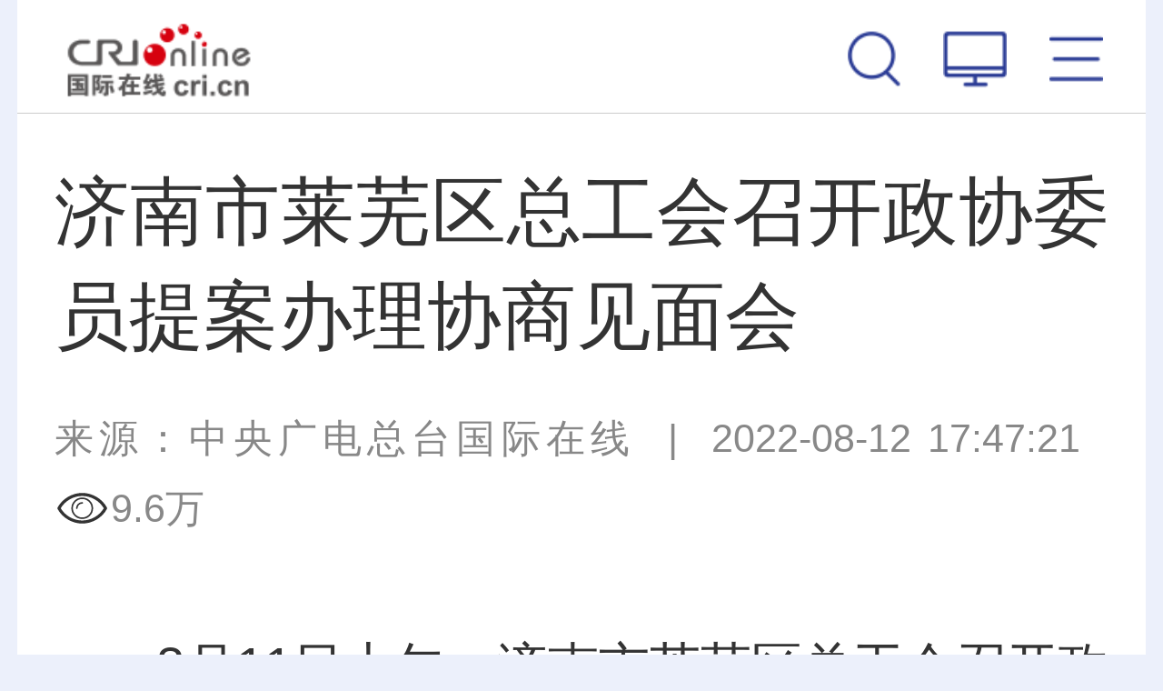

--- FILE ---
content_type: text/html; charset=utf-8
request_url: https://sd.cri.cn/2022-08-12/45f4a75d-ba59-52e2-f0af-7713fc713caf.html
body_size: 10026
content:
<!DOCTYPE html>
<html class="page-details">
	<head>
		<meta http-equiv="Content-Type" content="text/html; charset=utf-8" />
		<!--<meta id="viewport" name="viewport" content="width=device-width,minimum-scale=1,maximum-scale=1,user-scalable=no">-->
		<meta name="viewport" content="width=device-width, initial-scale=1.0, maximum-scale=1.0, minimum-scale=1.0, user-scalable=no" />
		<meta name="apple-touch-fullscreen" content="yes" /> <!--  一会试验下是否有必要存在 -->
		<meta name="apple-mobile-web-app-capable" content="yes" />
		<meta name="apple-mobile-web-app-status-bar-style" content="black" />
		<meta name="format-detection" content="telephone=no" />
		<meta http-equiv="x-rim-auto-match" content="none" />
      <title id="山东" class="45f4a75d-ba59-52e2-f0af-7713fc713caf">济南市莱芜区总工会召开政协委员提案办理协商见面会 - 国际在线移动版</title>
        <meta name="keywords" content="" />
        <meta name="description" content="　　8月11日上午，济南市莱芜区总工会召开政协委员提案办理协商见面会，莱芜区政协常委袁冬霞、区政协委员任杰、亓文双及区总工会相关负责同志参加了会议。政协委员提案办理协商见面会现场供图莱芜区总工会　　见" />
		<script>
			autoRem();
	                function autoRem(){
	                   var view_width = document.getElementsByTagName('html')[0].getBoundingClientRect().width;
		           var _html = document.getElementsByTagName('html')[0];
		           view_width>1242?_html.style.fontSize = 1242 / 16 + 'px':_html.style.fontSize = view_width / 16 + 'px';
	                }
	                window.onresize = function(){
		           autoRem();
	                }
	       </script>
		<link href="//f2.cri.cn/M00/64/C4/CqgNOl1wZ0-AImNoAAAAAAAAAAA6806295.resetCSS.css" rel="stylesheet" type="text/css" />
	        <link href="//f2.cri.cn/M00/64/C4/CqgNOl1wZ0-AImNoAAAAAAAAAAA6806295.common.css" rel="stylesheet" type="text/css" />
	        <script src="//f2.cri.cn/M00/64/C4/CqgNOl1wZ0-AfBiuAAAAAAAAAAA5194151.jquery.js"></script>
		<!--Swiper 引用 begin-->
	        <link href="//f2.cri.cn/M00/64/C4/CqgNOl1wZ0-AImNoAAAAAAAAAAA6806295.swiper.css" rel="stylesheet" type="text/css" />
	        <script src="//f2.cri.cn/M00/64/C4/CqgNOl1wZ0-AfBiuAAAAAAAAAAA5194151.swiper.js"></script>
	        <!--Swiper 引用 end-->
                <link rel="apple-touch-icon" href="https://f2.cri.cn/M00/1B/18/CqgNOlZVFjiANL_qAAAAAAAAAAA5647606.crionline-logo.png" /> 
	</head>
	<body>


		<div class="w16 po_re m-top-wrap nav2021">
			<link href="//f2.cri.cn/M00/35/AA/rBABDGEjbk2AWmQxAAAAAAAAAAA4453202.top.css" rel="stylesheet" type="text/css" />
			<!--<div class="top">
				<a class="top-a-1"><img src="/2019/common/mobile/images/logo-1_03.png"></a>
				<a class="top-a-2"><img src="/2019/common/mobile/images/logo-2_03.png"></a>
				<a class="top-a-3"><img src="/2019/common/mobile/images/logo-3_03.png"></a>
				<a class="top-a-4"><img src="/2019/common/mobile/images/logo-4_03.png"></a>
			</div>-->
			
			<div class="top-b">
				<div class="logo"><a href="https://i.cri.cn">国际在线</a></div>
				<div class="channel"></div>
				<div class="menu">
					<ul>
						<li class="btn-3 js-btn-nav-menu">
							<a></a>
						</li>
						<li class="btn-1"><a href="https://www.cri.cn/?id=pc"></a></li>
						<li class="btn-2">
							<a href="###"></a>
						<div class="m_win_search">
							<div class="m_win_search-box">
								<div id="so360">
									<form action="https://news.cri.cn/search/i" id="so360form">
										<input type="hidden" name="page" value="1" />
										<input type="hidden" name="pageSize" value="25" />
										<input type="hidden" name="type" value="0" />
										<input type="text" name="qtext" id="so360_keyword" placeholder="输入搜索内容" />
										<input type="hidden" name="lang" value="cn" />
										<input type="submit" id="so360_submit" value=" " />
									</form>
								</div>
							</div>
						</div>
						</li>
						<div class="clear"></div>
					</ul>
				</div>
			</div>
		</div>
<script>
$('.top-b .channel').html( $("title").attr("id") )

	var searchOn = false;
	var searchTimer;
	$(".menu .btn-2").on("click",function(){
		 $("#so360_keyword").val('');
		searchOn = true;
		if(searchOn==true){
			$(".m_win_search").addClass("m_win_search_open");

			searchTimer = setTimeout(function(){
				$(".m_win_search").removeClass("m_win_search_open");
				searchOn = false;
			},5000);
		}
	});
var searchUrl = $("#so360form").attr("action");
var thisUrl = window.location.host;
if(thisUrl.indexOf("impplus")>0){

}else{
searchUrl = searchUrl.replace("impplus","cri")
$("#so360form").attr("action",searchUrl);
}
$("#so360form").attr("action",searchUrl );
	$("#so360_keyword").focus(function(){
		clearTimeout(searchTimer);
	});
	$("#so360_submit").click(function(){
if($("#so360_keyword").val()==""){
    $("#so360_keyword").val("")
}
		$(this).parent().submit();
	});
$("#so360_keyword").keyup(function(event){ 
if(event.keyCode == 13) { 
if($("#so360_keyword").val()==""){
    $("#so360_keyword").val("")
}
$("#so360form").submit();
}
});
	$('body,.top-b').on('touchmove click',function(){
		clearTimeout(searchTimer);
		$(".m_win_search").removeClass("m_win_search_open");
		searchOn = false;
	});
	$('.m_win_search,.menu .btn-2').on('touchmove click',function(){return false});
</script>
<link rel="stylesheet" type="text/css" href="//f2.cri.cn/M00/35/AA/rBABDGEjbk2AWmQxAAAAAAAAAAA4453202.common2021df.css" /> 
<div class="nav-menu-win js-nav-menu-win" style="position:absolute;width:auto;height:auto;display:none;">
    <div class="win-wrap" style="height:auto;">
        <div class="win-close js-btn-win-close"></div>
        <div class="win-text">全网导航</div>
        <div class="win-box" style="height:auto;">
            <div class="ul-1">
                <ul>
                    <li><a href="https://news.cri.cn/gjjxs/i">讲习所</a></li>
                    <li><a href="https://news.cri.cn/gjmp/i">国际漫评</a></li>
                    <li><a href="https://news.cri.cn/guojiruiping/i">国际锐评</a></li>
                    <li><a href="https://news.cri.cn/knowntheworld/i">国际3分钟</a></li>
                    <li><a href="https://news.cri.cn/gjwft/i">国际微访谈</a></li>
                    <li><a href="https://news.cri.cn/lwzzg/i">老外在中国</a></li>
                    <li><a href="https://news.cri.cn/wmkzg/i">外媒看中国</a></li>
                    <li><a href="https://xuan.cri.cn/i">国际甄选</a></li>
                    <li><a href="https://news.cri.cn/world/i">国际</a></li>
                    <li><a href="https://news.cri.cn/mobile/ydyl">一带一路</a></li>
                    <li><a href="https://news.cri.cn/video/i">国际视频</a></li>
                    <li><a href="https://news.cri.cn/zhibo-mobile">直播</a></li>
                    <li><a href="https://news.cri.cn/zhuanti/i">专题</a></li>
                    <li><a href="https://news.cri.cn/exclusive/i">原创</a></li>
                    <li><a href="https://news.cri.cn/opinion/i">评论</a></li>
                    <li><a href="https://city.cri.cn/i">城市</a></li>
                    <li><a href="https://sc.cri.cn/i">地方</a></li>
                    <li><a href="https://edu.cri.cn/i">教育</a></li>
                    <li><a href="https://ge.cri.cn/i">环创</a></li>
                    <!-- <li><a href="https://ce.cri.cn/">企业</a></li>
                    <li><a href="https://cj.cri.cn/">城建</a></li>
                    <li><a href="https://it.cri.cn/">科技</a></li> -->
                    <li><a href="https://auto.cri.cn/i">汽车</a></li>
                    <li><a href="https://ent.cri.cn/i">文娱</a></li>
                    <li><a href="https://sports.cri.cn/i">体育</a></li>
                    <li><a href="http://www.kroraina.com.cn/m">楼兰平台</a></li>
                    <li class="pandashortsTitleM"><a href="https://pandashorts.cri.cn/i">PANDA SHORTS</a></li>
                </ul>
                <div class="clear"></div>
            </div>
            <div class="win-title win-title-1">城市远洋</div>
            <div class="ul-1">
                <ul>
                    <li><a href="https://city.cri.cn/tourismphoto/i">旅游</a></li>
                    <li><a href="https://city.cri.cn/culturephoto/i">文化</a></li>
                    <li><a href="https://city.cri.cn/live/i">直观中国</a></li>
                </ul>
                <div class="clear"></div>
            </div>
            <div class="win-title win-title-2">企业出海</div>
            <div class="ul-1">
                <ul>
                    <li><a href="https://ge.cri.cn/list/mobile-global-interview">企业·家</a></li>
                    <li><a href="https://ge.cri.cn/list/mobile-globalization">出海·记</a></li>
                    <li><a href="https://ge.cri.cn/list/mobile-activity">活动·行</a></li>
                </ul>
                <div class="clear"></div>
            </div>
            <div class="win-title win-title-3">文娱体育</div>
            <div class="ul-1">
                <ul>
                    <li><a href="https://sports.cri.cn/sportspower/">体育强国梦</a></li>
                    <li><a href="https://sports.cri.cn/starshow/">冠军成长说</a></li>
                    <li><a href="https://ent.cri.cn/starshow/i">环球星访谈</a></li>
                    <li><a href="https://sports.cri.cn/special/2022">北京冬奥会</a></li>
                </ul>
                <div class="clear"></div>
            </div>
            <div class="win-title win-title-4">多彩中国</div>
            <div class="ul-1">
                <ul>
                    <li><a href="https://news.cri.cn/english">English</a></li>
                    <li><a href="https://news.cri.cn/french">Français</a></li>
                    <li><a href="https://news.cri.cn/spanish">Español</a></li>
                </ul>
                <div class="clear"></div>
            </div>
        </div>
    </div>
</div>
<div class="w16 po_re">
    <link href="//f2.cri.cn/M00/35/AA/rBABDGEjbk2AWmQxAAAAAAAAAAA4453202.nav.css" rel="stylesheet" type="text/css" />
    <link href="//f2.cri.cn/M00/8D/85/rBABCWckLGCAW5DKAAAAAAAAAAA6299181.navv1.css" rel="stylesheet" type="text/css" />
    <div class="nav-wrap">
        <div class="nav-box">
            <div class="nav">
                <ul>
                    <li><a href="https://i.cri.cn">热点</a></li>
                    <li><a href="https://news.cri.cn/gjjxs/i">讲习所</a></li>
                    <li><a href="https://news.cri.cn/gjmp/i">国际漫评</a></li>
                    <li><a href="https://news.cri.cn/guojiruiping/i">国际锐评</a></li>
                    <li><a href="https://news.cri.cn/knowntheworld/i">国际3分钟</a></li>
                    <li><a href="https://news.cri.cn/gjwft/i">国际微访谈</a></li>
                    <li><a href="https://news.cri.cn/lwzzg/i">老外在中国</a></li>
                    <li><a href="https://news.cri.cn/wmkzg/i">外媒看中国</a></li>
                </ul>
                <div class="nav-border"></div>
            </div>
        </div>
        <!--<div class="nav-menu ">
        <a class="icon"></a>
    </div>-->
    </div>

    <!--menu add begin-->

    <!--menu add end-->

    <script>
        var ldClick = "click" || "touchstart";
        //导航默认选中状态
        if ($("title").attr("id") == undefined || $("title").attr("id") == "") {
            var liPo = $(".nav li:eq(0)").position().left;
            var liW = $(".nav li:eq(0)").width();
            navLightFn(liPo, liW, 0)
        } else {
            if ($("title").attr("id").indexOf("标签列表") >= 0) {
                $(function () {
                    $(".nav li").each(function () {
                        var tT = $(".m_channel_h2").text();
                        var tH = $(this).text();
                        //$(this).parents("ul").find("a")i.first().addClass("nav_a");
                        if (tH.indexOf(tT) >= 0) {
                            //								$(this).siblings().removeClass("active");
                            //								$(this).addClass("active");
                            var liPo = $(this).position().left;
                            var liW = $(this).width();
                            navLightFn(liPo, liW, $(this).index())
                            return false;
                        }
                    });
                })
            } else {
                $(".nav li").each(function () {
                    var tT = $("title").attr("id");
                    var tH = $(this).text();
                    //$(this).parents("ul").find("a").first().addClass("nav_a");
                    if (tH.indexOf(tT) >= 0) {
                        //							$(this).siblings().removeClass("active");
                        //							$(this).addClass("active");
                        var liPo = $(this).position().left;
                        var liW = $(this).width();
                        navLightFn(liPo, liW, $(this).index())
                        return false;
                    } else {
                        var liPo = $(".nav li:eq(0)").position().left;
                        var liW = $(".nav li:eq(0)").width();
                        //navLightFn(liPo, liW, 0)
                        navLightFnNomal(liPo, liW, 0) //ld2021-7-23 5:41
                    }
                });
            }
        }
        function navLightFn(liPo, liW, index) {
            $(".nav li").removeClass("active");
            $(".nav li").eq(index).addClass("active");
            $(".nav").scrollLeft(
                liPo - $(".nav").width() / 2 + liW / 2
            );
            $(".nav-border").css({
                "width": liW,
                "left": liPo
            })
        }
        /*ld2021-7-23 5:41*/
        function navLightFnNomal(liPo, liW, index) {
            $(".nav li").removeClass("active");
            $(".nav li").eq(index).addClass("active");
            $(".nav li").eq(index).find("a").css({
                'color': '#8d93af',
                'fontSize': '.64rem',
                'fontWeight':'normal'
            });
            $(".nav").scrollLeft(
                liPo - $(".nav").width() / 2 + liW / 2
            );
            $(".nav-border").css({
                "width": liW,
                "left": liPo
            })
        }
        /*ld end*/

        //菜单窗口适高
        $(window).resize(function () {
            $(".nav-border").css({
                "width": $(".nav .active").width(),
                "left": $(".nav .active").position().left
            })
        })
        //菜单弹出效果
        $(function () {

            $("body").wrapInner("<div class='bodydiv'></div>");
            var navClone = $(".js-nav-menu-win").clone();
            $(".js-nav-menu-win").remove();
            $("body").prepend(navClone);
            $(".nav").scrollLeft(
                $(".nav li.active").position().left - $(".nav").width() / 2 + $(".nav li.active").width() / 2
            );

            var menuEff = true;
            var offSetTop = 0;
            var offSetTopC = 0;

            $(".js-btn-nav-menu").on(ldClick, function () {
                offSetTopC = $(document).scrollTop();
                //$(".bodydiv").hide();
                $(".bodydiv").css({
                    "position": "fixed",
                    "top": "0",
                    "left": "50%",
                    "margin-left": "-8rem",
                    "opacity": "0"
                });
                $(".js-nav-menu-win").show();
                $('body,html').scrollTop(0);
                $("video").css({
                    "position": "fixed",
                    "left": "-999em"
                })
            })
            $(".js-btn-win-close").on(ldClick, function () {
                //$(".bodydiv").show();
                $(".bodydiv").css({
                    "position": "static",
                    "top": "auto",
                    "left": "auto",
                    "margin-left": "0",
                    "opacity": "1"
                });
                $(".js-nav-menu-win").hide();
                $('body,html').scrollTop(offSetTopC);
                $("video").css({
                    "position": "static",
                    "left": "0"
                })
            })

        });
    </script>
</div> 

<link rel="stylesheet" type="text/css" href="//f2.cri.cn/M00/32/5C/wKgACl6lNZeAIKfNAAAAAAAAAAA7441438.style.css" />
<script src="//f2.cri.cn/M00/32/5C/wKgACl6lNaWAWZzKAAAAAAAAAAA9228919.js.js"></script>
<div class="w16">
	<div class="secondIndex-wrap secondDetails-wrap m_details">
		<div class="secondDetails-con">
			<div class="list-title" id="atitle"><dl><dt>济南市莱芜区总工会召开政协委员提案办理协商见面会</dt></dl></div>
			<div class="list-brief"><span id="asource" class="asource">来源：<a href="https://www.cri.cn/" target="_blank" rel="nofollow">中央广电总台国际在线</a></span>&nbsp;&nbsp;|&nbsp;&nbsp;<span id="apublishtime" class="apublishtime span-first">2022-08-12 17:47:21</span></div>
			<div class="list-abody abody m_details_text" id="abody" pageData=''><p>　　8月11日上午，济南市莱芜区总工会召开政协委员提案办理协商见面会，莱芜区政协常委袁冬霞、区政协委员任杰、亓文双及区总工会相关负责同志参加了会议。</p>

<p style="text-align:center"><img src="//p2.cri.cn/M00/62/07/rBABDGL2ExiAXBTMAAAAAAAAAAA991.640x399.png" width="640" height="399"  alt="图片默认标题_fororder_图片1" /></p>

<p style="text-align:center">政协委员提案办理协商见面会现场 供图 莱芜区总工会</p>

<p>　　见面会上，针对任杰委员提出的第2022111229号《关于在莱芜区设立劳模宣讲周》和亓文双委员提出的第2022111228号《关于产业工人队伍建设改革的建议》两个重点提案，莱芜区总工会分管负责同志简要汇报了提案办理情况，相关负责人针对提案内容结合当前工会工作开展情况进行了详细的解读和答复。与会提案政协委员就自身提案需重点解决的问题和想法与区总工会负责人员进行了面对面探讨和交流。</p>

<p>　　袁冬霞对莱芜区总工会提案办理和答复工作给予肯定。同时，袁冬霞鼓励莱芜区政协委员要继续围绕区委、区政府重点工作，深入调查研究，增强提案实效；要求办理单位进一步提高思想站位，切实增强提案办理的责任感、使命感，为加快建设现代化新莱芜，奋力争当强省会建设发展&ldquo;排头兵&rdquo;贡献力量。（文 孟丽娟）</p>
</div>
			<div class="list-brief-2"><span id="aeditor" class="aeditor">编辑：陈前</span></div>
		
			<div class="list-shaer"><link rel="stylesheet" type="text/css" href="//f2.cri.cn/M00/32/5C/wKgACl6lNZeAIKfNAAAAAAAAAAA7441438.shaer.css" />
<style>
.criShare_weixin{
    top: -12rem!important;
}
</style>
<div class="secondIndex-shaer">
    <div class="share-box">
        <div class="bshare-custom">
            <div class="bsPromo bsPromo2"></div>
            <span class="bshare-text">分享：</span>
            <a title="分享到微信" title="QQ" data-fx="wx-btn" class="bshare-weixin barweixin" style="display: inline-block;"></a>
            <a title="分享到新浪微博" data-fx="wb-btn" class="bshare-sinaminiblog" style="display: inline-block;"></a>
            <!--<a title="分享到QQ好友" data-fx="qq-btn"  class="bshare-qqim" style="display: inline-block;"></a>-->
            <span class="bshare-copy" onclick="copyText()"></span>
        </div>
        <script>$(".bshare-copy").click(function () { return false; });</script>
    </div>
<script src="//f2.cri.cn/M00/64/C4/CqgNOl1wZ0-AcwmbAAAAAAAAAAA0640155.criShare.js"></script>
</div></div>
		</div>



<!--not found: portal2_https://sd.cri.cn/2019/article/ggweb1.inc-->

    <div class="article-btm secondPage-details-datawrap secondPage-details-datawrap-2">
<div class="adBoxWrap">
       <div class="datawrap-title"><span>最新推荐</span></div>
       <div class="fl btnBox">
            <div class="btn"><span>新闻</span></div>
            <div class="btn"><span>文娱</span></div>
            <div class="btn"><span>体育</span></div>
            <div class="btn"><span>环创</span></div>
            <div class="btn"><span>城市</span></div>
       </div>
       <div class="fr">
						<div class="swiper-container">
							<div class="swiper-wrapper">
            <div class="mainBox mainBox-js secondPage-details-datalist-1 swiper-slide" id="news-gs"></div>
            <div class="mainBox mainBox-js secondPage-details-datalist-1 swiper-slide" id="ent-gs"></div>
            <div class="mainBox mainBox-js secondPage-details-datalist-1 swiper-slide" id="sports-gs"></div>
            <div class="mainBox mainBox-js secondPage-details-datalist-1 swiper-slide" id="ge-gs"></div>
            <div class="mainBox mainBox-js secondPage-details-datalist-1 swiper-slide" id="www-gs"></div>
							</div>
						</div>

            <!--<div class="btn-a clear more-btn"><a href="javascript:;">获得更多</a></div>-->

       </div>
<div class="clear"></div>
    </div>
<script>$(".adBoxWrap .btnBox div:eq(4)").addClass("active")</script>
<!--设置默认数据-->
    </div>
	</div>
</div>

<div class="h50"></div>

<div class="js-btn-backIndex float-backIndex"><a href="https://www.cri.cn/i"></a></div>

<script>$("a").each(function(){ if($(this).attr("href")==""){$(this).removeAttr("href")} });</script>

<div class="w16">
			<link href="//f2.cri.cn/M00/35/AA/rBABDGEjbk2AWmQxAAAAAAAAAAA4453202.footer.css" rel="stylesheet" type="text/css" />
			
			<div class="footer-copyright">
				<p><a href="//www.cri.cn/i">首页</a>&nbsp;&nbsp;<span>|</span>&nbsp;&nbsp;<a class="js-btn-nav-menu">导航</a>&nbsp;&nbsp;<span>|</span>&nbsp;&nbsp;<a href="https://www.cri.cn/?id=pc" id="jump-pc">电脑版</a></p>
				<p><a>中央广播电视总台</a><a>国际在线</a><a>版权所有</a></p>
			</div>
		</div>

		<div class="js-btn-backTop float-backTop"></div>
<script>
$(window).scroll(function(){
if ($(window).scrollTop()>200){
$(".float-backTop").fadeIn(300);
}
else
{
$(".float-backTop").fadeOut(300);
}
});

$(".js-btn-backTop").click(function(){
    $('body,html').animate({scrollTop:0},500);
});

var thisHost = window.location.host;
var jumpUrl = thisHost;
if( thisHost.indexOf("news.cri.cn")>-1 || thisHost.indexOf("news.impplus.cn")>-1 ){
  jumpUrl = "www.cri.cn"
}
$("#jump-pc").attr("href","http://"+ jumpUrl + "/?id=pc")
</script>
<div style="display:none;">
<!--Baidu--> 
<script>
var _hmt = _hmt || [];
(function() {
  var hm = document.createElement("script");
  hm.src = "//hm.baidu.com/hm.js?e45061fe2e668fb7ed6e0d06e32ec1e3";
  var s = document.getElementsByTagName("script")[0]; 
  s.parentNode.insertBefore(hm, s);
})();
</script>
<!--not found: portal2_https://sd.cri.cn/include/channel-tjdm.inc-->
<!--cctv-->
<script>
with(document)with(body)with(insertBefore(createElement("script"),firstChild))setAttribute("exparams","v_id=&aplus&",id="tb-beacon-aplus",src=(location>"https"?"//js":"//js")+".data.cctv.com/__aplus_plugin_cctv.js,aplus_plugin_aplus_u.js")
</script>
<!--cctv end-->

<script>
 var csName = "im"
 	csName+= "pp"
 	csName+= "lus"
if( window.location.host.indexOf(csName)>=0 ){
	var apiWeather = "https://portal-api."+ csName +".cn"
}else{
	var apiWeather = "https://portal-api.crionline.cn"
}
let thisChannel = ""
    $.ajax({
        url: apiWeather + "/api/sites/domain",
        type: "POST",
        async: false,
        beforeSend: function () { },
        dataType: "json",
        contentType: "application/json",
        data: JSON.stringify({"url":window.location.origin}),
        error: function (a, b, c) { },
        success: function (data) {
            thisChannel = data
        },
    });

document.addEventListener("DOMContentLoaded", function () {
    var cctvPlayscene = $("meta[name=viewport]").length ? "h5" : "web";
    // 获取所有 video 元素
    const videos = document.querySelectorAll("video");
    const audios = document.querySelectorAll("audio");


    videos.forEach((video, index) => {
        let playStartTime = 0; // 当前 video 播放开始时间
        let totalPlayTime = 0; // 累计播放时间
        let createTime = Math.floor(Date.now() / 1000); // 播放创建时间戳
        let v_id = extractGUID(video.src) || `video_${index + 1}`; // 从 URL 提取 GUID，若无则使用索引编号


        // 从 video.src 提取 GUID
        function extractGUID(url) {
            const match = url.match(/[0-9a-fA-F-]{36}/); // 匹配标准 GUID (UUID)
            return match ? match[0] : null;
        }


        // 通用上报方法
        function reportPlayEvent(eventCode, additionalParams = {}) {
            const unixts = Date.now(); // 事件触发时间（毫秒）


            // 组装通用参数
            let params = {
                playscene: cctvPlayscene,
                streamtype: "vod",
                streamurl: video.src || "未知",
                createtime: createTime,
                cururl: window.location.href,
                title: video.getAttribute('title'),
                unixts: unixts,
                playtime: totalPlayTime,
                v_id: v_id, // 通过正则提取的 GUID
                channel: thisChannel.Title,
                // column: "国际3分钟"
            };


            // 合并额外参数
            Object.assign(params, additionalParams);


            // 组装 a=1&b=2 格式
            const queryString = Object.entries(params)
                .map(([key, value]) => `${key}=${encodeURIComponent(value)}`)
                .join("&");


            // 上报日志
            goldlog.record(eventCode, "", queryString, "");
            console.log(`[上报成功] 事件码: ${eventCode}, 视频ID: ${v_id}, 参数:`, params);
        }


        // 绑定事件监听
        video.addEventListener("loadstart", function () {
            reportPlayEvent("/play.1.1"); // 播放初始化
        });


        video.addEventListener("canplay", function () {
            reportPlayEvent("/play.1.2"); // 播放加载完成
        });


        video.addEventListener("play", function () {
            playStartTime = Date.now(); // 记录开始播放时间
            reportPlayEvent("/play.1.3"); // 正片播放
        });


        video.addEventListener("ended", function () {
            if (playStartTime) {
                totalPlayTime += (Date.now() - playStartTime) / 1000;
            }
            reportPlayEvent("/play.1.4", { playtime: totalPlayTime }); // 播放结束
        });


        // 监听暂停，计算播放时长
        video.addEventListener("pause", function () {
            if (playStartTime) {
                totalPlayTime += (Date.now() - playStartTime) / 1000;
                playStartTime = 0;
            }
        });
    });

    audios.forEach((audio, index) => {
        let playStartTime = 0; // 当前 audio 播放开始时间
        let totalPlayTime = 0; // 累计播放时间
        let createTime = Math.floor(Date.now() / 1000); // 播放创建时间戳
        let v_id = extractGUID(audio.src) || `audio_${index + 1}`; // 从 URL 提取 GUID，若无则使用索引编号


        // 从 audio.src 提取 GUID
        function extractGUID(url) {
            const match = url.match(/[0-9a-fA-F-]{36}/); // 匹配标准 GUID (UUID)
            return match ? match[0] : null;
        }


        // 通用上报方法
        function reportPlayEvent(eventCode, additionalParams = {}) {
            const unixts = Date.now(); // 事件触发时间（毫秒）


            // 组装通用参数
            let params = {
                playscene: cctvPlayscene,
                streamtype: "vod",
                streamurl: audio.src || "未知",
                createtime: createTime,
                cururl: window.location.href,
                title: audio.getAttribute('title'),
                unixts: unixts,
                playtime: totalPlayTime,
                v_id: v_id, // 通过正则提取的 GUID
                channel: thisChannel.Title,
                // column: "国际3分钟"
            };


            // 合并额外参数
            Object.assign(params, additionalParams);


            // 组装 a=1&b=2 格式
            const queryString = Object.entries(params)
                .map(([key, value]) => `${key}=${encodeURIComponent(value)}`)
                .join("&");


            // 上报日志
            goldlog.record(eventCode, "", queryString, "");
            console.log(`[上报成功] 事件码: ${eventCode}, 视频ID: ${v_id}, 参数:`, params);
        }


        // 绑定事件监听
        audio.addEventListener("loadstart", function () {
            reportPlayEvent("/play.1.1"); // 播放初始化
        });


        audio.addEventListener("canplay", function () {
            reportPlayEvent("/play.1.2"); // 播放加载完成
        });


        audio.addEventListener("play", function () {
            playStartTime = Date.now(); // 记录开始播放时间
            reportPlayEvent("/play.1.3"); // 正片播放
        });


        audio.addEventListener("ended", function () {
            if (playStartTime) {
                totalPlayTime += (Date.now() - playStartTime) / 1000;
            }
            reportPlayEvent("/play.1.4", { playtime: totalPlayTime }); // 播放结束
        });


        // 监听暂停，计算播放时长
        audio.addEventListener("pause", function () {
            if (playStartTime) {
                totalPlayTime += (Date.now() - playStartTime) / 1000;
                playStartTime = 0;
            }
        });
    });
});
</script>

<!--202512CNZZ-->
<script>
var _czc = _czc || [];
(function () {
	var um = document.createElement("script");
	um.src = "https://s9.cnzz.com/z.js?id=1281157920&async=1";
	var s = document.getElementsByTagName("script")[0];
	s.parentNode.insertBefore(um, s);
})();
</script>
<!--202512CNZZ-->

<!--20220905CNZZ-->
<script type="text/javascript" src="https://s9.cnzz.com/z_stat.php?id=1281157920&web_id=1281157920"></script>
<!--20220905CNZZ-->
</div>


<!--wxShare2023-->
<script>
     var wxConfigJson = '{"appId":"wx97d75903f43c7d0a","timestamp":1768948362,"nonceStr":"scilad01wfeqylplkrw3","signature":"0c8ca2397193a82ee0a7b4f2eb863742310ec1c0","jsApiList":["updateAppMessageShareData","updateTimelineShareData"]}';

     if(wxConfigJson.indexOf("wxConfig")>0){
           
     }else{

//if big5
var ifBig5 = window.location.href
if( ifBig5.indexOf("big5.cri.cn")>=0 ){
    $.ajax({
        contentType: "application/json",
        type: "GET",
        async: false,
        url: "//api.crionline.cn/wxsignature?url=" + ifBig5,
        success: function (result) {
            if (result.code == 200) {
                wxConfigJson = JSON.parse(wxConfigJson);
                wxConfigJson.appId = result.data.appId
                wxConfigJson.timestamp= result.data.timestamp
                wxConfigJson.nonceStr= result.data.nonceStr
                wxConfigJson.signature= result.data.signature
            } else {
                
            }
        }

    })
    var wxConfig = wxConfigJson;
    loadWxFileFn()
}else{
           var wxConfig = JSON.parse(wxConfigJson);
           loadWxFileFn()
}
     }

function loadWxFileFn(){
           document.write("<script src=\"//res.wx.qq.com/open/js/jweixin-1.2.0.js\">"+"</scr"+"ipt>");
           if( $(".wxsetup2022").length ){
           document.write("<script src=\"//f2.cri.cn/M00/C3/82/CqgNOljkhzCAE3qeAAAAAAAAAAA3989798.setWxShare2022.js\">"+"</scr"+"ipt>");
           }else{
           document.write("<script src=\"//f2.cri.cn/M00/C3/82/CqgNOljkhzCAE3qeAAAAAAAAAAA3989798.setWxShare.js\">"+"</scr"+"ipt>");
           }
}
</script><!--微信分享代码-->

<link rel="stylesheet" type="text/css" href="//v2.cri.cn/M00/40/C1/CqgNOlcPNseAcwtyAAAAAAAAAAA8716088.ckeditor5.css" />

<style>
body .secondPage-wrap-1 figure,
body #abody figure {
     margin: 20px 0;
     width: auto !important;
}
body .secondPage-wrap-1 figure img,
body .secondPage-wrap-1 figure video,
body #abody figure img,
body #abody figure video {
     display: block;
     max-width: 100%;
     height: auto;
     margin: 0 auto;
}

body figure.image-style-align-left {
	float: left;
	margin-right: calc(1.5em/2);
		}

body figure.image-style-align-right {
	float: right;
	margin-left: calc(1.5em/2);
		}

body figure.image-style-block-align-right img {
	margin-right: 0;
	margin-left: auto;
		}

body figure.image-style-block-align-left img {
	margin-left: 0;
	margin-right: auto;
		}

body figure.image-style-align-center img {
	margin-left: auto;
	margin-right: auto;
		}

</style>
<link href="//f2.cri.cn/M00/6F/1E/rBABDGQKBL6AMjZaAAAAAAAAAAA8751333.eye.css" rel="stylesheet" type="text/css" />
<script src="//f2.cri.cn/M00/6F/1F/rBABDGQKBL6ANr6oAAAAAAAAAAA7879109.eye.js"></script> 

<script src="//f2.cri.cn/M00/91/B7/CqgNOl3XTl2AUG9_AAAAAAAAAAA5365598.articlePaging.js"></script><!--分页脚本-->
<script src="//f2.cri.cn/M00/32/5C/wKgACl6lNaWAWZzKAAAAAAAAAAA9228919.content_tab.js"></script> 
	</body>
</html>


--- FILE ---
content_type: text/html; charset=utf-8
request_url: https://news.cri.cn/2019detailsdata-m.inc
body_size: 1583
content:
<div class="detailsNewsDate" dateurls='{"total":1,"current":1,"urls":["/2019detailsdata-m.inc"],"allUrl":null,"dates":[]}'> 
  <ul>
						<li class="li-1" abc="abc">
							<div class="list-con">
								<div class="list-pic"><a href="//news.cri.cn/20260120/a7a91ff6-d32c-4720-b29e-382d17557bad.html" target="_blank"><img src="//v2.cri.cn/cb5a6d96-d0c4-4fd0-a895-b6135667d84a/image/c88c331c420441d7a408e372dc6defd9.1280x720.256x144.jpg" width="256" height="144"  alt="哈萨克斯坦总统提议在该国设置副总统一职_fororder_哈萨克斯坦总统托卡耶夫" /></a></div>
								<div class="list-title"><a href="//news.cri.cn/20260120/a7a91ff6-d32c-4720-b29e-382d17557bad.html" target="_blank">哈萨克斯坦总统提议在该国设置副总统一职</a></div>
								<div class="list-time">2026-01-20 17:27<span></span></div>
								<div class="clear"></div>
							</div>
						</li><li class="li-2" abc="abc">
							<div class="list-con">
								<div class="list-pic"><a href="//news.cri.cn/20260120/6284e4f8-1912-44ce-8014-67843232c353.html" target="_blank"><img src="//v2.cri.cn/cb5a6d96-d0c4-4fd0-a895-b6135667d84a/image/ee37b60c6dbf4693b48e5b3c51eb428a.800x450.256x144.jpg" width="256" height="144"  alt="法国：美国总统的葡萄酒关税威胁不可接受_fororder_法国3" /></a></div>
								<div class="list-title"><a href="//news.cri.cn/20260120/6284e4f8-1912-44ce-8014-67843232c353.html" target="_blank">法国：美国总统的葡萄酒关税威胁不可接受</a></div>
								<div class="list-time">2026-01-20 17:13<span></span></div>
								<div class="clear"></div>
							</div>
						</li><li class="li-3" abc="abc">
							<div class="list-con">
								<div class="list-pic"><a href="//news.cri.cn/20260120/376438c9-a38d-4de8-af7b-ef1f91d1cc87.html" target="_blank"><img src="//v2.cri.cn/cb5a6d96-d0c4-4fd0-a895-b6135667d84a/image/a3c3d2f75c594d6887592f6c6618eb5e.4096x2304.256x144.jpg" width="256" height="144"  alt="俄罗斯外长在莫斯科举行年度记者会_fororder_476c99c020f04468838701b3e2526195" /></a></div>
								<div class="list-title"><a href="//news.cri.cn/20260120/376438c9-a38d-4de8-af7b-ef1f91d1cc87.html" target="_blank">俄罗斯外长在莫斯科举行年度记者会</a></div>
								<div class="list-time">2026-01-20 16:59<span></span></div>
								<div class="clear"></div>
							</div>
						</li><li class="li-4" abc="abc">
							<div class="list-con">
								<div class="list-pic"><a href="//news.cri.cn/20260120/fafd70d3-7b96-4cbb-8a28-971334b27c8a.html" target="_blank"><img src="//v2.cri.cn/cb5a6d96-d0c4-4fd0-a895-b6135667d84a/image/38463aa2b21849bbb6a1f7560ddda26b.1200x675.256x144.jpg" width="256" height="144"  alt="土耳其开展史上最大规模禁毒行动 逾600人被拘留_fororder_f9325f0951c84eb0ac897060694218b9" /></a></div>
								<div class="list-title"><a href="//news.cri.cn/20260120/fafd70d3-7b96-4cbb-8a28-971334b27c8a.html" target="_blank">土耳其开展史上最大规模禁毒行动 逾600人被拘留</a></div>
								<div class="list-time">2026-01-20 16:17<span></span></div>
								<div class="clear"></div>
							</div>
						</li><li class="li-5" abc="abc">
							<div class="list-con">
								<div class="list-pic"><a href="//news.cri.cn/20260120/c4c080b0-d93a-4025-a0b5-4b3f747a4d96.html" target="_blank"><img src="//v2.cri.cn/cb5a6d96-d0c4-4fd0-a895-b6135667d84a/image/c627575aa10740888546582d9c91f362.800x450.256x144.jpg" width="256" height="144"  alt="大熊猫“晓晓”和“蕾蕾”将于27日从日本启程回国_fororder_58fdb4657763439c909c9b30823ec2f0" /></a></div>
								<div class="list-title"><a href="//news.cri.cn/20260120/c4c080b0-d93a-4025-a0b5-4b3f747a4d96.html" target="_blank">大熊猫“晓晓”和“蕾蕾”将于27日从日本启程回国</a></div>
								<div class="list-time">2026-01-20 16:13<span></span></div>
								<div class="clear"></div>
							</div>
						</li><li class="li-1" abc="abc">
							<div class="list-con">
								<div class="list-pic"><a href="//news.cri.cn/20260120/6c6ee22d-534f-47b6-8545-f77c7fd11036.html" target="_blank"><img src="//v2.cri.cn/cb5a6d96-d0c4-4fd0-a895-b6135667d84a/image/45f1e5fd32f6424d96a594f37bd55155.1920x1080.256x144.jpg" width="256" height="144"  alt="以色列被曝拒绝负责监督加沙地带事务的巴方官员进入加沙_fororder_b3c55589edb544e48a302404bfd80833" /></a></div>
								<div class="list-title"><a href="//news.cri.cn/20260120/6c6ee22d-534f-47b6-8545-f77c7fd11036.html" target="_blank">以色列被曝拒绝负责监督加沙地带事务的巴方官员进入加沙</a></div>
								<div class="list-time">2026-01-20 16:03<span></span></div>
								<div class="clear"></div>
							</div>
						</li>
   </ul>
</div>

--- FILE ---
content_type: text/html; charset=utf-8
request_url: https://news.cri.cn/2019detailsdata-m.inc
body_size: 1583
content:
<div class="detailsNewsDate" dateurls='{"total":1,"current":1,"urls":["/2019detailsdata-m.inc"],"allUrl":null,"dates":[]}'> 
  <ul>
						<li class="li-1" abc="abc">
							<div class="list-con">
								<div class="list-pic"><a href="//news.cri.cn/20260120/a7a91ff6-d32c-4720-b29e-382d17557bad.html" target="_blank"><img src="//v2.cri.cn/cb5a6d96-d0c4-4fd0-a895-b6135667d84a/image/c88c331c420441d7a408e372dc6defd9.1280x720.256x144.jpg" width="256" height="144"  alt="哈萨克斯坦总统提议在该国设置副总统一职_fororder_哈萨克斯坦总统托卡耶夫" /></a></div>
								<div class="list-title"><a href="//news.cri.cn/20260120/a7a91ff6-d32c-4720-b29e-382d17557bad.html" target="_blank">哈萨克斯坦总统提议在该国设置副总统一职</a></div>
								<div class="list-time">2026-01-20 17:27<span></span></div>
								<div class="clear"></div>
							</div>
						</li><li class="li-2" abc="abc">
							<div class="list-con">
								<div class="list-pic"><a href="//news.cri.cn/20260120/6284e4f8-1912-44ce-8014-67843232c353.html" target="_blank"><img src="//v2.cri.cn/cb5a6d96-d0c4-4fd0-a895-b6135667d84a/image/ee37b60c6dbf4693b48e5b3c51eb428a.800x450.256x144.jpg" width="256" height="144"  alt="法国：美国总统的葡萄酒关税威胁不可接受_fororder_法国3" /></a></div>
								<div class="list-title"><a href="//news.cri.cn/20260120/6284e4f8-1912-44ce-8014-67843232c353.html" target="_blank">法国：美国总统的葡萄酒关税威胁不可接受</a></div>
								<div class="list-time">2026-01-20 17:13<span></span></div>
								<div class="clear"></div>
							</div>
						</li><li class="li-3" abc="abc">
							<div class="list-con">
								<div class="list-pic"><a href="//news.cri.cn/20260120/376438c9-a38d-4de8-af7b-ef1f91d1cc87.html" target="_blank"><img src="//v2.cri.cn/cb5a6d96-d0c4-4fd0-a895-b6135667d84a/image/a3c3d2f75c594d6887592f6c6618eb5e.4096x2304.256x144.jpg" width="256" height="144"  alt="俄罗斯外长在莫斯科举行年度记者会_fororder_476c99c020f04468838701b3e2526195" /></a></div>
								<div class="list-title"><a href="//news.cri.cn/20260120/376438c9-a38d-4de8-af7b-ef1f91d1cc87.html" target="_blank">俄罗斯外长在莫斯科举行年度记者会</a></div>
								<div class="list-time">2026-01-20 16:59<span></span></div>
								<div class="clear"></div>
							</div>
						</li><li class="li-4" abc="abc">
							<div class="list-con">
								<div class="list-pic"><a href="//news.cri.cn/20260120/fafd70d3-7b96-4cbb-8a28-971334b27c8a.html" target="_blank"><img src="//v2.cri.cn/cb5a6d96-d0c4-4fd0-a895-b6135667d84a/image/38463aa2b21849bbb6a1f7560ddda26b.1200x675.256x144.jpg" width="256" height="144"  alt="土耳其开展史上最大规模禁毒行动 逾600人被拘留_fororder_f9325f0951c84eb0ac897060694218b9" /></a></div>
								<div class="list-title"><a href="//news.cri.cn/20260120/fafd70d3-7b96-4cbb-8a28-971334b27c8a.html" target="_blank">土耳其开展史上最大规模禁毒行动 逾600人被拘留</a></div>
								<div class="list-time">2026-01-20 16:17<span></span></div>
								<div class="clear"></div>
							</div>
						</li><li class="li-5" abc="abc">
							<div class="list-con">
								<div class="list-pic"><a href="//news.cri.cn/20260120/c4c080b0-d93a-4025-a0b5-4b3f747a4d96.html" target="_blank"><img src="//v2.cri.cn/cb5a6d96-d0c4-4fd0-a895-b6135667d84a/image/c627575aa10740888546582d9c91f362.800x450.256x144.jpg" width="256" height="144"  alt="大熊猫“晓晓”和“蕾蕾”将于27日从日本启程回国_fororder_58fdb4657763439c909c9b30823ec2f0" /></a></div>
								<div class="list-title"><a href="//news.cri.cn/20260120/c4c080b0-d93a-4025-a0b5-4b3f747a4d96.html" target="_blank">大熊猫“晓晓”和“蕾蕾”将于27日从日本启程回国</a></div>
								<div class="list-time">2026-01-20 16:13<span></span></div>
								<div class="clear"></div>
							</div>
						</li><li class="li-1" abc="abc">
							<div class="list-con">
								<div class="list-pic"><a href="//news.cri.cn/20260120/6c6ee22d-534f-47b6-8545-f77c7fd11036.html" target="_blank"><img src="//v2.cri.cn/cb5a6d96-d0c4-4fd0-a895-b6135667d84a/image/45f1e5fd32f6424d96a594f37bd55155.1920x1080.256x144.jpg" width="256" height="144"  alt="以色列被曝拒绝负责监督加沙地带事务的巴方官员进入加沙_fororder_b3c55589edb544e48a302404bfd80833" /></a></div>
								<div class="list-title"><a href="//news.cri.cn/20260120/6c6ee22d-534f-47b6-8545-f77c7fd11036.html" target="_blank">以色列被曝拒绝负责监督加沙地带事务的巴方官员进入加沙</a></div>
								<div class="list-time">2026-01-20 16:03<span></span></div>
								<div class="clear"></div>
							</div>
						</li>
   </ul>
</div>

--- FILE ---
content_type: text/html; charset=utf-8
request_url: https://ent.cri.cn/2019detailsdata-m.inc
body_size: 1584
content:
<div class="detailsNewsDate" dateurls='{"total":1,"current":1,"urls":["/2019detailsdata-m.inc"],"allUrl":null,"dates":[]}'> 
  <ul>
						<li class="li-1" abc="abc">
							<div class="list-con">
								<div class="list-pic"><a href="//ent.cri.cn/20260120/667dfcac-a90d-4bb2-a7c3-dedf5d0509d5.html" target="_blank"><img src="//v2.cri.cn/fd914d58-7955-400e-a87f-cbe831811f41/image/be0f1746f20c450da942fa8f3810bd80.8192x4608.256x144.jpeg" width="256" height="144"  alt="让经典成为“现在之镜”" /></a></div>
								<div class="list-title"><a href="//ent.cri.cn/20260120/667dfcac-a90d-4bb2-a7c3-dedf5d0509d5.html" target="_blank">让经典成为“现在之镜”</a></div>
								<div class="list-time">2026-01-20 09:57<span></span></div>
								<div class="clear"></div>
							</div>
						</li><li class="li-2" abc="abc">
							<div class="list-con">
								<div class="list-pic"><a href="//ent.cri.cn/20260120/c5f7314c-cd5e-4737-885f-98dbf21e7adc.html" target="_blank"><img src="//v2.cri.cn/fd914d58-7955-400e-a87f-cbe831811f41/image/794d4e20651c468bb24d0aeee4f3d15a.993x558.256x144.jpg" width="256" height="144"  alt="聚光灯下，50+人群形象在荧屏中扩展" /></a></div>
								<div class="list-title"><a href="//ent.cri.cn/20260120/c5f7314c-cd5e-4737-885f-98dbf21e7adc.html" target="_blank">聚光灯下，50+人群形象在荧屏中扩展</a></div>
								<div class="list-time">2026-01-20 09:49<span></span></div>
								<div class="clear"></div>
							</div>
						</li><li class="li-3" abc="abc">
							<div class="list-con">
								<div class="list-pic"><a href="//ent.cri.cn/20260120/a66ee250-bca1-463b-abb0-2a5241919871.html" target="_blank"><img src="//v2.cri.cn/fd914d58-7955-400e-a87f-cbe831811f41/image/91b04b52781547d596fc9b11bfe43241.619x348.256x144.png" width="256" height="144"  alt="剧集新形态 行业新赛道_fororder_企业微信截图_74dccc8f-cc5d-447a-bb0c-ebd85004e7e7" /></a></div>
								<div class="list-title"><a href="//ent.cri.cn/20260120/a66ee250-bca1-463b-abb0-2a5241919871.html" target="_blank">剧集新形态 行业新赛道</a></div>
								<div class="list-time">2026-01-20 09:39<span></span></div>
								<div class="clear"></div>
							</div>
						</li><li class="li-4" abc="abc">
							<div class="list-con">
								<div class="list-pic"><a href="//ent.cri.cn/20260119/7c49e8d5-21b8-4dc2-9337-7e9ab34408aa.html" target="_blank"><img src="//v2.cri.cn/fd914d58-7955-400e-a87f-cbe831811f41/image/8e27102db2e34656a9ef8867a3f8d93e.400x225.256x144.jpg" width="256" height="144"  alt="中国电影“出海”——塑造中国风格 展现中国气派_fororder_06e43f67-7527-46a3-b616-02f010f3818f" /></a></div>
								<div class="list-title"><a href="//ent.cri.cn/20260119/7c49e8d5-21b8-4dc2-9337-7e9ab34408aa.html" target="_blank">中国电影“出海”——塑造中国风格 展现中国气派</a></div>
								<div class="list-time">2026-01-19 10:46<span></span></div>
								<div class="clear"></div>
							</div>
						</li><li class="li-5" abc="abc">
							<div class="list-con">
								<div class="list-pic"><a href="//ent.cri.cn/2026-01-19/5ef434a1-154a-c66c-350c-3266a1325567.html" target="_blank"><img src="//v2.cri.cn/fd914d58-7955-400e-a87f-cbe831811f41/image/a61f4457ff3c49db8eede32ef3cf8d69.996x560.256x144.gif" width="256" height="144"  alt="中央广播电视总台《2026年春节联欢晚会》完成首次彩排" /></a></div>
								<div class="list-title"><a href="//ent.cri.cn/2026-01-19/5ef434a1-154a-c66c-350c-3266a1325567.html" target="_blank">中央广播电视总台《2026年春节联欢晚会》完成首次彩排</a></div>
								<div class="list-time">2026-01-19 10:31<span><a href="https://ent.cri.cn/list/tvchunwan" target="_blank" class="hot">春晚</a></span></div>
								<div class="clear"></div>
							</div>
						</li><li class="li-1" abc="abc">
							<div class="list-con">
								<div class="list-pic"><a href="//ent.cri.cn/2026-01-19/3d02b3b4-99bb-43ba-97ce-ecad79d27abb.html" target="_blank"><img src="//v2.cri.cn/fd914d58-7955-400e-a87f-cbe831811f41/image/1581cf61dc2e478f87531935d8b91792.2667x1500.256x144.jpg" width="256" height="144"  alt="刘昊然董子健《我的朋友安德烈》演绎感人友情 看哭贾樟柯" /></a></div>
								<div class="list-title"><a href="//ent.cri.cn/2026-01-19/3d02b3b4-99bb-43ba-97ce-ecad79d27abb.html" target="_blank">刘昊然董子健《我的朋友安德烈》演绎感人友情 看哭贾樟柯</a></div>
								<div class="list-time">2026-01-19 10:22<span></span></div>
								<div class="clear"></div>
							</div>
						</li>
   </ul>
</div>

--- FILE ---
content_type: text/html; charset=utf-8
request_url: https://ent.cri.cn/2019detailsdata-m.inc
body_size: 1584
content:
<div class="detailsNewsDate" dateurls='{"total":1,"current":1,"urls":["/2019detailsdata-m.inc"],"allUrl":null,"dates":[]}'> 
  <ul>
						<li class="li-1" abc="abc">
							<div class="list-con">
								<div class="list-pic"><a href="//ent.cri.cn/20260120/667dfcac-a90d-4bb2-a7c3-dedf5d0509d5.html" target="_blank"><img src="//v2.cri.cn/fd914d58-7955-400e-a87f-cbe831811f41/image/be0f1746f20c450da942fa8f3810bd80.8192x4608.256x144.jpeg" width="256" height="144"  alt="让经典成为“现在之镜”" /></a></div>
								<div class="list-title"><a href="//ent.cri.cn/20260120/667dfcac-a90d-4bb2-a7c3-dedf5d0509d5.html" target="_blank">让经典成为“现在之镜”</a></div>
								<div class="list-time">2026-01-20 09:57<span></span></div>
								<div class="clear"></div>
							</div>
						</li><li class="li-2" abc="abc">
							<div class="list-con">
								<div class="list-pic"><a href="//ent.cri.cn/20260120/c5f7314c-cd5e-4737-885f-98dbf21e7adc.html" target="_blank"><img src="//v2.cri.cn/fd914d58-7955-400e-a87f-cbe831811f41/image/794d4e20651c468bb24d0aeee4f3d15a.993x558.256x144.jpg" width="256" height="144"  alt="聚光灯下，50+人群形象在荧屏中扩展" /></a></div>
								<div class="list-title"><a href="//ent.cri.cn/20260120/c5f7314c-cd5e-4737-885f-98dbf21e7adc.html" target="_blank">聚光灯下，50+人群形象在荧屏中扩展</a></div>
								<div class="list-time">2026-01-20 09:49<span></span></div>
								<div class="clear"></div>
							</div>
						</li><li class="li-3" abc="abc">
							<div class="list-con">
								<div class="list-pic"><a href="//ent.cri.cn/20260120/a66ee250-bca1-463b-abb0-2a5241919871.html" target="_blank"><img src="//v2.cri.cn/fd914d58-7955-400e-a87f-cbe831811f41/image/91b04b52781547d596fc9b11bfe43241.619x348.256x144.png" width="256" height="144"  alt="剧集新形态 行业新赛道_fororder_企业微信截图_74dccc8f-cc5d-447a-bb0c-ebd85004e7e7" /></a></div>
								<div class="list-title"><a href="//ent.cri.cn/20260120/a66ee250-bca1-463b-abb0-2a5241919871.html" target="_blank">剧集新形态 行业新赛道</a></div>
								<div class="list-time">2026-01-20 09:39<span></span></div>
								<div class="clear"></div>
							</div>
						</li><li class="li-4" abc="abc">
							<div class="list-con">
								<div class="list-pic"><a href="//ent.cri.cn/20260119/7c49e8d5-21b8-4dc2-9337-7e9ab34408aa.html" target="_blank"><img src="//v2.cri.cn/fd914d58-7955-400e-a87f-cbe831811f41/image/8e27102db2e34656a9ef8867a3f8d93e.400x225.256x144.jpg" width="256" height="144"  alt="中国电影“出海”——塑造中国风格 展现中国气派_fororder_06e43f67-7527-46a3-b616-02f010f3818f" /></a></div>
								<div class="list-title"><a href="//ent.cri.cn/20260119/7c49e8d5-21b8-4dc2-9337-7e9ab34408aa.html" target="_blank">中国电影“出海”——塑造中国风格 展现中国气派</a></div>
								<div class="list-time">2026-01-19 10:46<span></span></div>
								<div class="clear"></div>
							</div>
						</li><li class="li-5" abc="abc">
							<div class="list-con">
								<div class="list-pic"><a href="//ent.cri.cn/2026-01-19/5ef434a1-154a-c66c-350c-3266a1325567.html" target="_blank"><img src="//v2.cri.cn/fd914d58-7955-400e-a87f-cbe831811f41/image/a61f4457ff3c49db8eede32ef3cf8d69.996x560.256x144.gif" width="256" height="144"  alt="中央广播电视总台《2026年春节联欢晚会》完成首次彩排" /></a></div>
								<div class="list-title"><a href="//ent.cri.cn/2026-01-19/5ef434a1-154a-c66c-350c-3266a1325567.html" target="_blank">中央广播电视总台《2026年春节联欢晚会》完成首次彩排</a></div>
								<div class="list-time">2026-01-19 10:31<span><a href="https://ent.cri.cn/list/tvchunwan" target="_blank" class="hot">春晚</a></span></div>
								<div class="clear"></div>
							</div>
						</li><li class="li-1" abc="abc">
							<div class="list-con">
								<div class="list-pic"><a href="//ent.cri.cn/2026-01-19/3d02b3b4-99bb-43ba-97ce-ecad79d27abb.html" target="_blank"><img src="//v2.cri.cn/fd914d58-7955-400e-a87f-cbe831811f41/image/1581cf61dc2e478f87531935d8b91792.2667x1500.256x144.jpg" width="256" height="144"  alt="刘昊然董子健《我的朋友安德烈》演绎感人友情 看哭贾樟柯" /></a></div>
								<div class="list-title"><a href="//ent.cri.cn/2026-01-19/3d02b3b4-99bb-43ba-97ce-ecad79d27abb.html" target="_blank">刘昊然董子健《我的朋友安德烈》演绎感人友情 看哭贾樟柯</a></div>
								<div class="list-time">2026-01-19 10:22<span></span></div>
								<div class="clear"></div>
							</div>
						</li>
   </ul>
</div>

--- FILE ---
content_type: text/html; charset=utf-8
request_url: https://sports.cri.cn/2019detailsdata-m.inc
body_size: 1185
content:
<div class="detailsNewsDate" dateurls='{"total":1,"current":1,"urls":["/2019detailsdata-m.inc"],"allUrl":null,"dates":[]}'> 
  <ul>
						<li class="li-1" abc="abc">
							<div class="list-con">
								<div class="list-pic"><a href="//sports.cri.cn/20260120/20bb3658-2129-4ba7-a784-601cefad49b8.html" target="_blank"><img src="//v2.cri.cn/99e34d12-2acb-4e78-a99c-ddcaf6c86ead/image/8c058f0f6f3a418e93bae83ff43b6706.600x337.256x144.jpg" width="256" height="144" alt="陈苏伟：从泳池冠军到海峡孤勇者" title="陈苏伟：从泳池冠军到海峡孤勇者" usemap=""/></a></div>
								<div class="list-title"><a href="//sports.cri.cn/20260120/20bb3658-2129-4ba7-a784-601cefad49b8.html" target="_blank">陈苏伟：从泳池冠军到海峡孤勇者</a></div>
								<div class="list-time">2026-01-20 15:07<span></span></div>
								<div class="clear"></div>
							</div>
						</li><li class="li-2" abc="abc">
							<div class="list-con">
								<div class="list-pic"><a href="//sports.cri.cn/20260120/c214fcd9-9b40-4227-8e06-32a0927650c4.html" target="_blank"><img src="//v2.cri.cn/99e34d12-2acb-4e78-a99c-ddcaf6c86ead/image/d5d527c8a1a746b3affe452774b619d6.1024x576.256x144.jpg" width="256" height="144" alt="她们，绽放在中国冷极" title="她们，绽放在中国冷极" usemap=""/></a></div>
								<div class="list-title"><a href="//sports.cri.cn/20260120/c214fcd9-9b40-4227-8e06-32a0927650c4.html" target="_blank">她们，绽放在中国冷极</a></div>
								<div class="list-time">2026-01-20 10:23<span></span></div>
								<div class="clear"></div>
							</div>
						</li><li class="li-3" abc="abc">
							<div class="list-con">
								<div class="list-pic"><a href="//sports.cri.cn/20260120/6f128950-dc50-4bcc-9ee4-ed9776b42c38.html" target="_blank"><img src="//v2.cri.cn/99e34d12-2acb-4e78-a99c-ddcaf6c86ead/image/03630954ffdb4407bd3c40eeb4f2f08f.1024x576.256x144.jpg" width="256" height="144" alt="新疆阿勒泰：寒潮来袭 滑雪热情不减" title="新疆阿勒泰：寒潮来袭 滑雪热情不减" usemap=""/></a></div>
								<div class="list-title"><a href="//sports.cri.cn/20260120/6f128950-dc50-4bcc-9ee4-ed9776b42c38.html" target="_blank">新疆阿勒泰：寒潮来袭 滑雪热情不减</a></div>
								<div class="list-time">2026-01-20 10:18<span></span></div>
								<div class="clear"></div>
							</div>
						</li><li class="li-4" abc="abc">
							<div class="list-con">
								<div class="list-pic"><a href="//sports.cri.cn/20260120/5481aec8-40b4-46d9-8ca0-d48ab71daef7.html" target="_blank"><img src="//v2.cri.cn/99e34d12-2acb-4e78-a99c-ddcaf6c86ead/image/db3fc99d09e74b339905fbd65a5a1751.1023x575.256x144.jpg" width="256" height="144" alt="中国男足继续排名世界第93位" title="中国男足继续排名世界第93位" usemap=""/></a></div>
								<div class="list-title"><a href="//sports.cri.cn/20260120/5481aec8-40b4-46d9-8ca0-d48ab71daef7.html" target="_blank">中国男足继续排名世界第93位</a></div>
								<div class="list-time">2026-01-20 10:16<span></span></div>
								<div class="clear"></div>
							</div>
						</li><li class="li-5" abc="abc">
							<div class="list-con">
								<div class="list-pic"><a href="//sports.cri.cn/20260120/08bb0159-2d9a-4667-9935-7f71af46df6a.html" target="_blank"><img src="//v2.cri.cn/99e34d12-2acb-4e78-a99c-ddcaf6c86ead/image/7c2cccecb23d4456a9da1e38ea2ad2c1.1020x573.256x144.jpg" width="256" height="144" alt="国际雪联世界杯——苏翊鸣、谷爱凌、蔡雪桐夺牌" title="国际雪联世界杯——苏翊鸣、谷爱凌、蔡雪桐夺牌" usemap=""/></a></div>
								<div class="list-title"><a href="//sports.cri.cn/20260120/08bb0159-2d9a-4667-9935-7f71af46df6a.html" target="_blank">国际雪联世界杯——苏翊鸣、谷爱凌、蔡雪桐夺牌</a></div>
								<div class="list-time">2026-01-20 10:07<span></span></div>
								<div class="clear"></div>
							</div>
						</li><li class="li-1" abc="abc">
							<div class="list-con">
								<div class="list-pic"><a href="//sports.cri.cn/20260120/ed72be87-fe46-418f-896b-49c0037bd1fd.html" target="_blank"><img src="//v2.cri.cn/99e34d12-2acb-4e78-a99c-ddcaf6c86ead/image/3c2c51a5342446a797fcb91f8369a9d6.1021x574.256x144.jpg" width="256" height="144" alt="澳网综合：焦科维奇取“百胜”晋级 商竣程挺进次轮" title="澳网综合：焦科维奇取“百胜”晋级 商竣程挺进次轮" usemap=""/></a></div>
								<div class="list-title"><a href="//sports.cri.cn/20260120/ed72be87-fe46-418f-896b-49c0037bd1fd.html" target="_blank">澳网综合：焦科维奇取“百胜”晋级 商竣程挺进次轮</a></div>
								<div class="list-time">2026-01-20 09:36<span></span></div>
								<div class="clear"></div>
							</div>
						</li>
   </ul>
</div>

--- FILE ---
content_type: text/html; charset=utf-8
request_url: https://sports.cri.cn/2019detailsdata-m.inc
body_size: 1185
content:
<div class="detailsNewsDate" dateurls='{"total":1,"current":1,"urls":["/2019detailsdata-m.inc"],"allUrl":null,"dates":[]}'> 
  <ul>
						<li class="li-1" abc="abc">
							<div class="list-con">
								<div class="list-pic"><a href="//sports.cri.cn/20260120/20bb3658-2129-4ba7-a784-601cefad49b8.html" target="_blank"><img src="//v2.cri.cn/99e34d12-2acb-4e78-a99c-ddcaf6c86ead/image/8c058f0f6f3a418e93bae83ff43b6706.600x337.256x144.jpg" width="256" height="144" alt="陈苏伟：从泳池冠军到海峡孤勇者" title="陈苏伟：从泳池冠军到海峡孤勇者" usemap=""/></a></div>
								<div class="list-title"><a href="//sports.cri.cn/20260120/20bb3658-2129-4ba7-a784-601cefad49b8.html" target="_blank">陈苏伟：从泳池冠军到海峡孤勇者</a></div>
								<div class="list-time">2026-01-20 15:07<span></span></div>
								<div class="clear"></div>
							</div>
						</li><li class="li-2" abc="abc">
							<div class="list-con">
								<div class="list-pic"><a href="//sports.cri.cn/20260120/c214fcd9-9b40-4227-8e06-32a0927650c4.html" target="_blank"><img src="//v2.cri.cn/99e34d12-2acb-4e78-a99c-ddcaf6c86ead/image/d5d527c8a1a746b3affe452774b619d6.1024x576.256x144.jpg" width="256" height="144" alt="她们，绽放在中国冷极" title="她们，绽放在中国冷极" usemap=""/></a></div>
								<div class="list-title"><a href="//sports.cri.cn/20260120/c214fcd9-9b40-4227-8e06-32a0927650c4.html" target="_blank">她们，绽放在中国冷极</a></div>
								<div class="list-time">2026-01-20 10:23<span></span></div>
								<div class="clear"></div>
							</div>
						</li><li class="li-3" abc="abc">
							<div class="list-con">
								<div class="list-pic"><a href="//sports.cri.cn/20260120/6f128950-dc50-4bcc-9ee4-ed9776b42c38.html" target="_blank"><img src="//v2.cri.cn/99e34d12-2acb-4e78-a99c-ddcaf6c86ead/image/03630954ffdb4407bd3c40eeb4f2f08f.1024x576.256x144.jpg" width="256" height="144" alt="新疆阿勒泰：寒潮来袭 滑雪热情不减" title="新疆阿勒泰：寒潮来袭 滑雪热情不减" usemap=""/></a></div>
								<div class="list-title"><a href="//sports.cri.cn/20260120/6f128950-dc50-4bcc-9ee4-ed9776b42c38.html" target="_blank">新疆阿勒泰：寒潮来袭 滑雪热情不减</a></div>
								<div class="list-time">2026-01-20 10:18<span></span></div>
								<div class="clear"></div>
							</div>
						</li><li class="li-4" abc="abc">
							<div class="list-con">
								<div class="list-pic"><a href="//sports.cri.cn/20260120/5481aec8-40b4-46d9-8ca0-d48ab71daef7.html" target="_blank"><img src="//v2.cri.cn/99e34d12-2acb-4e78-a99c-ddcaf6c86ead/image/db3fc99d09e74b339905fbd65a5a1751.1023x575.256x144.jpg" width="256" height="144" alt="中国男足继续排名世界第93位" title="中国男足继续排名世界第93位" usemap=""/></a></div>
								<div class="list-title"><a href="//sports.cri.cn/20260120/5481aec8-40b4-46d9-8ca0-d48ab71daef7.html" target="_blank">中国男足继续排名世界第93位</a></div>
								<div class="list-time">2026-01-20 10:16<span></span></div>
								<div class="clear"></div>
							</div>
						</li><li class="li-5" abc="abc">
							<div class="list-con">
								<div class="list-pic"><a href="//sports.cri.cn/20260120/08bb0159-2d9a-4667-9935-7f71af46df6a.html" target="_blank"><img src="//v2.cri.cn/99e34d12-2acb-4e78-a99c-ddcaf6c86ead/image/7c2cccecb23d4456a9da1e38ea2ad2c1.1020x573.256x144.jpg" width="256" height="144" alt="国际雪联世界杯——苏翊鸣、谷爱凌、蔡雪桐夺牌" title="国际雪联世界杯——苏翊鸣、谷爱凌、蔡雪桐夺牌" usemap=""/></a></div>
								<div class="list-title"><a href="//sports.cri.cn/20260120/08bb0159-2d9a-4667-9935-7f71af46df6a.html" target="_blank">国际雪联世界杯——苏翊鸣、谷爱凌、蔡雪桐夺牌</a></div>
								<div class="list-time">2026-01-20 10:07<span></span></div>
								<div class="clear"></div>
							</div>
						</li><li class="li-1" abc="abc">
							<div class="list-con">
								<div class="list-pic"><a href="//sports.cri.cn/20260120/ed72be87-fe46-418f-896b-49c0037bd1fd.html" target="_blank"><img src="//v2.cri.cn/99e34d12-2acb-4e78-a99c-ddcaf6c86ead/image/3c2c51a5342446a797fcb91f8369a9d6.1021x574.256x144.jpg" width="256" height="144" alt="澳网综合：焦科维奇取“百胜”晋级 商竣程挺进次轮" title="澳网综合：焦科维奇取“百胜”晋级 商竣程挺进次轮" usemap=""/></a></div>
								<div class="list-title"><a href="//sports.cri.cn/20260120/ed72be87-fe46-418f-896b-49c0037bd1fd.html" target="_blank">澳网综合：焦科维奇取“百胜”晋级 商竣程挺进次轮</a></div>
								<div class="list-time">2026-01-20 09:36<span></span></div>
								<div class="clear"></div>
							</div>
						</li>
   </ul>
</div>

--- FILE ---
content_type: text/html; charset=utf-8
request_url: https://ge.cri.cn/2019detailsdata-m.inc
body_size: 1588
content:
<div class="detailsNewsDate" dateurls='{"total":1,"current":1,"urls":["/2019detailsdata-m.inc"],"allUrl":null,"dates":[]}'> 
  <ul>
						<li class="li-1" abc="abc">
							<div class="list-con">
								<div class="list-pic"><a href="//ge.cri.cn/20260112/1e914163-5044-45f3-b6be-f61b063a05ff.html" target="_blank"><img src="//v2.cri.cn/61c5d7cd-948b-4588-a8d8-adab56116e05/image/5c20391302a24c02932192ebbd926612.2126x1195.256x144.jpg" width="256" height="144" alt="中国智造“组团”亮相CES 展现AI落地实力" title="中国智造“组团”亮相CES 展现AI落地实力" usemap=""/></a></div>
								<div class="list-title"><a href="//ge.cri.cn/20260112/1e914163-5044-45f3-b6be-f61b063a05ff.html" target="_blank">中国智造“组团”亮相CES 展现AI落地实力</a></div>
								<div class="list-time">2026-01-20 10:10<span><a href="https://ge.cri.cn/list/activity" target="_blank" class="hot">活动•行</a></span></div>
								<div class="clear"></div>
							</div>
						</li><li class="li-2" abc="abc">
							<div class="list-con">
								<div class="list-pic"><a href="//ge.cri.cn/20260119/7764e822-32e1-a73d-c8f1-14427a54bf05.html" target="_blank"><img src="//v2.cri.cn/61c5d7cd-948b-4588-a8d8-adab56116e05/image/d1d73d10fa74409499b00e1d9e0a6416.396x222.256x144.jpg" width="256" height="144" alt="中非多领域合作取得里程碑式的巨大成就" title="中非多领域合作取得里程碑式的巨大成就" usemap=""/></a></div>
								<div class="list-title"><a href="//ge.cri.cn/20260119/7764e822-32e1-a73d-c8f1-14427a54bf05.html" target="_blank">中非多领域合作取得里程碑式的巨大成就</a></div>
								<div class="list-time">2026-01-20 09:36<span><a href="https://ge.cri.cn/list/globalization" target="_blank" class="hot">出海•记</a></span></div>
								<div class="clear"></div>
							</div>
						</li><li class="li-3" abc="abc">
							<div class="list-con">
								<div class="list-pic"><a href="//ge.cri.cn/20260115/8fa235e5-db1f-35ac-3659-5aebc2823abf.html" target="_blank"><img src="//v2.cri.cn/61c5d7cd-948b-4588-a8d8-adab56116e05/image/2b2acdbc84384e64a1e9522823a1c116.307x172.256x144.2" width="256" height="144" alt="向新向优，我国外贸九连增（权威发布）" title="向新向优，我国外贸九连增（权威发布）" usemap=""/></a></div>
								<div class="list-title"><a href="//ge.cri.cn/20260115/8fa235e5-db1f-35ac-3659-5aebc2823abf.html" target="_blank">向新向优 我国外贸九连增</a></div>
								<div class="list-time">2026-01-19 09:33<span></span></div>
								<div class="clear"></div>
							</div>
						</li><li class="li-4" abc="abc">
							<div class="list-con">
								<div class="list-pic"><a href="//ge.cri.cn/20260112/f3168333-e771-4559-b32d-ae72f7b74795.html" target="_blank"></a></div>
								<div class="list-title"><a href="//ge.cri.cn/20260112/f3168333-e771-4559-b32d-ae72f7b74795.html" target="_blank">AI如何重塑全球消费电子产业</a></div>
								<div class="list-time">2026-01-16 14:47<span></span></div>
								<div class="clear"></div>
							</div>
						</li><li class="li-5" abc="abc">
							<div class="list-con">
								<div class="list-pic"><a href="//ge.cri.cn/20260115/d8ae799f-ffe2-72f7-48a1-46c1e60ec1c2.html" target="_blank"><img src="//v2.cri.cn/61c5d7cd-948b-4588-a8d8-adab56116e05/image/e2a83567132b4978b0ba05e9c345f876.392x220.256x144.jpg" width="256" height="144" alt="制造型外企扎根辽宁沈阳——“我们始终看好中国市场前景”" title="制造型外企扎根辽宁沈阳——“我们始终看好中国市场前景”" usemap=""/></a></div>
								<div class="list-title"><a href="//ge.cri.cn/20260115/d8ae799f-ffe2-72f7-48a1-46c1e60ec1c2.html" target="_blank">制造型外企扎根辽宁沈阳——“我们始终看好中国市场前景”</a></div>
								<div class="list-time">2026-01-16 14:44<span><a href="https://ge.cri.cn/list/globalization" target="_blank" class="hot">出海•记</a></span></div>
								<div class="clear"></div>
							</div>
						</li><li class="li-1" abc="abc">
							<div class="list-con">
								<div class="list-pic"><a href="//ge.cri.cn/20260116/5e5c08cc-863d-4b69-b781-de69affde51e.html" target="_blank"><img src="//v2.cri.cn/61c5d7cd-948b-4588-a8d8-adab56116e05/image/19282b22766d454f83a134437378dc4c.1918x1078.256x144.png" width="256" height="144" alt="广州礼物“鳌宝”系列盲盒在微信小店首发预售 可用微信蓝包送广州礼物" title="广州礼物“鳌宝”系列盲盒在微信小店首发预售 可用微信蓝包送广州礼物" usemap=""/></a></div>
								<div class="list-title"><a href="//ge.cri.cn/20260116/5e5c08cc-863d-4b69-b781-de69affde51e.html" target="_blank">广州礼物“鳌宝”系列盲盒在微信小店首发预售 可用微信蓝包送广州礼物</a></div>
								<div class="list-time">2026-01-16 10:40<span><a href="https://ge.cri.cn/list/activity" target="_blank" class="hot">活动•行</a></span></div>
								<div class="clear"></div>
							</div>
						</li>
   </ul>
</div>

--- FILE ---
content_type: text/html; charset=utf-8
request_url: https://www.cri.cn/2019detailsdata-m.inc
body_size: 1637
content:
<div class="detailsNewsDate" dateurls='{"total":1,"current":1,"urls":["/2019detailsdata-m.inc"],"allUrl":null,"dates":[]}'> 
  <ul>
						<li class="li-1" abc="abc">
							<div class="list-con">
								<div class="list-pic"><a href="//news.cri.cn/n/20260120/92c1edf6-d13a-f8a9-41cd-b8066d15e49b.html" target="_blank"><img src="//v2.cri.cn/cb5a6d96-d0c4-4fd0-a895-b6135667d84a/image/13aa499850504ae0bc75713e087ee405.800x451.470x265.png" width="470" height="265"  alt="图片默认标题" /></a></div>
								<div class="list-title"><a href="//news.cri.cn/n/20260120/92c1edf6-d13a-f8a9-41cd-b8066d15e49b.html" target="_blank">梅茶竞艳鸟翩跹，湖南省植物园邀你共赴冬日限定之约|组图</a></div>
								<div class="list-time">2026-01-20 10:52<span></span></div>
								<div class="clear"></div>
							</div>
						</li><li class="li-2" abc="abc">
							<div class="list-con">
								<div class="list-pic"><a href="//hlj.cri.cn/n/20260120/295dc411-ffcd-4f53-80ac-4573cff24332.html" target="_blank"><img src="//v2.cri.cn/916c9485-ce1c-4744-abfa-3f712d74d6c5/image/ab59ffb4234e42aa879456ba7d0918c0.768x433.470x265.png" width="470" height="265"  alt="最冷的天 采最“热”的冰" /></a></div>
								<div class="list-title"><a href="//hlj.cri.cn/n/20260120/295dc411-ffcd-4f53-80ac-4573cff24332.html" target="_blank">黑龙江：最冷的天 采最“热”的冰</a></div>
								<div class="list-time">2026-01-20 09:53<span></span></div>
								<div class="clear"></div>
							</div>
						</li><li class="li-3" abc="abc">
							<div class="list-con">
								<div class="list-pic"><a href="//gz.cri.cn/n/20260120/571b6d0a-2c3d-569b-bd6b-1b4a5656b458.html" target="_blank"><img src="//v2.cri.cn/60d1c4b8-7330-4ba1-baa5-0f8fbfd4cb82/image/bb404ebc1fcb42a6a825daf83fdf3264.1024x577.470x265.jpg" width="470" height="265"  alt="贵州安顺：冬日“夜经济”升温" /></a></div>
								<div class="list-title"><a href="//gz.cri.cn/n/20260120/571b6d0a-2c3d-569b-bd6b-1b4a5656b458.html" target="_blank">贵州安顺：冬日“夜经济”升温</a></div>
								<div class="list-time">2026-01-20 11:09<span></span></div>
								<div class="clear"></div>
							</div>
						</li><li class="li-4" abc="abc">
							<div class="list-con">
								<div class="list-pic"><a href="//cq.cri.cn/n/20260120/a5cb12be-923c-4e88-b649-d50e3d408d01.html" target="_blank"><img src="//v2.cri.cn/37f9665a-f117-4b36-b7c0-aa0fdadbdcdb/image/8013606196374ea6941c5e1dd858f584.950x535.470x265.jpg" width="470" height="265"  alt="2026重庆马拉松鸣枪开跑" /></a></div>
								<div class="list-title"><a href="//cq.cri.cn/n/20260120/a5cb12be-923c-4e88-b649-d50e3d408d01.html" target="_blank">2026重庆马拉松鸣枪开跑</a></div>
								<div class="list-time">2026-01-20 09:13<span></span></div>
								<div class="clear"></div>
							</div>
						</li><li class="li-5" abc="abc">
							<div class="list-con">
								<div class="list-pic"><a href="//gx.cri.cn/n/20260119/747378c5-f6ce-4df7-3a1e-8a3ad07efa93.html" target="_blank"><img src="//v2.cri.cn/2db8b8c1-fb1d-4098-bf99-3265861089df/image/8ec415c5b4ce44a09f578553813c8b69.750x422.470x265.png" width="470" height="265"  alt="桂林临桂区：冬闲田变身格桑花海 农文旅融合促乡村振兴_fororder_格桑花" /></a></div>
								<div class="list-title"><a href="//gx.cri.cn/n/20260119/747378c5-f6ce-4df7-3a1e-8a3ad07efa93.html" target="_blank">桂林临桂区：冬闲田变身格桑花海 农文旅融合促乡村振兴</a></div>
								<div class="list-time">2026-01-19 16:41<span></span></div>
								<div class="clear"></div>
							</div>
						</li><li class="li-1" abc="abc">
							<div class="list-con">
								<div class="list-pic"><a href="//js.cri.cn/20260119/a0897cd2-fb95-4fe6-833e-89ce952a8594.html" target="_blank"><img src="//v2.cri.cn/dba91ab4-73ba-4cb8-a061-44b80406eaaf/image/d34362247e16424ea8aca22727f1aeb9.470x265.jpg" width="470" height="265"  alt="创新活力绵延不绝 南京旅游为何“高光”如潮" /></a></div>
								<div class="list-title"><a href="//js.cri.cn/20260119/a0897cd2-fb95-4fe6-833e-89ce952a8594.html" target="_blank">创新活力绵延不绝 南京旅游为何“高光”如潮</a></div>
								<div class="list-time">2026-01-19 10:05<span></span></div>
								<div class="clear"></div>
							</div>
						</li>
   </ul>
</div>

--- FILE ---
content_type: text/html; charset=utf-8
request_url: https://www.cri.cn/2019detailsdata-m.inc
body_size: 1637
content:
<div class="detailsNewsDate" dateurls='{"total":1,"current":1,"urls":["/2019detailsdata-m.inc"],"allUrl":null,"dates":[]}'> 
  <ul>
						<li class="li-1" abc="abc">
							<div class="list-con">
								<div class="list-pic"><a href="//news.cri.cn/n/20260120/92c1edf6-d13a-f8a9-41cd-b8066d15e49b.html" target="_blank"><img src="//v2.cri.cn/cb5a6d96-d0c4-4fd0-a895-b6135667d84a/image/13aa499850504ae0bc75713e087ee405.800x451.470x265.png" width="470" height="265"  alt="图片默认标题" /></a></div>
								<div class="list-title"><a href="//news.cri.cn/n/20260120/92c1edf6-d13a-f8a9-41cd-b8066d15e49b.html" target="_blank">梅茶竞艳鸟翩跹，湖南省植物园邀你共赴冬日限定之约|组图</a></div>
								<div class="list-time">2026-01-20 10:52<span></span></div>
								<div class="clear"></div>
							</div>
						</li><li class="li-2" abc="abc">
							<div class="list-con">
								<div class="list-pic"><a href="//hlj.cri.cn/n/20260120/295dc411-ffcd-4f53-80ac-4573cff24332.html" target="_blank"><img src="//v2.cri.cn/916c9485-ce1c-4744-abfa-3f712d74d6c5/image/ab59ffb4234e42aa879456ba7d0918c0.768x433.470x265.png" width="470" height="265"  alt="最冷的天 采最“热”的冰" /></a></div>
								<div class="list-title"><a href="//hlj.cri.cn/n/20260120/295dc411-ffcd-4f53-80ac-4573cff24332.html" target="_blank">黑龙江：最冷的天 采最“热”的冰</a></div>
								<div class="list-time">2026-01-20 09:53<span></span></div>
								<div class="clear"></div>
							</div>
						</li><li class="li-3" abc="abc">
							<div class="list-con">
								<div class="list-pic"><a href="//gz.cri.cn/n/20260120/571b6d0a-2c3d-569b-bd6b-1b4a5656b458.html" target="_blank"><img src="//v2.cri.cn/60d1c4b8-7330-4ba1-baa5-0f8fbfd4cb82/image/bb404ebc1fcb42a6a825daf83fdf3264.1024x577.470x265.jpg" width="470" height="265"  alt="贵州安顺：冬日“夜经济”升温" /></a></div>
								<div class="list-title"><a href="//gz.cri.cn/n/20260120/571b6d0a-2c3d-569b-bd6b-1b4a5656b458.html" target="_blank">贵州安顺：冬日“夜经济”升温</a></div>
								<div class="list-time">2026-01-20 11:09<span></span></div>
								<div class="clear"></div>
							</div>
						</li><li class="li-4" abc="abc">
							<div class="list-con">
								<div class="list-pic"><a href="//cq.cri.cn/n/20260120/a5cb12be-923c-4e88-b649-d50e3d408d01.html" target="_blank"><img src="//v2.cri.cn/37f9665a-f117-4b36-b7c0-aa0fdadbdcdb/image/8013606196374ea6941c5e1dd858f584.950x535.470x265.jpg" width="470" height="265"  alt="2026重庆马拉松鸣枪开跑" /></a></div>
								<div class="list-title"><a href="//cq.cri.cn/n/20260120/a5cb12be-923c-4e88-b649-d50e3d408d01.html" target="_blank">2026重庆马拉松鸣枪开跑</a></div>
								<div class="list-time">2026-01-20 09:13<span></span></div>
								<div class="clear"></div>
							</div>
						</li><li class="li-5" abc="abc">
							<div class="list-con">
								<div class="list-pic"><a href="//gx.cri.cn/n/20260119/747378c5-f6ce-4df7-3a1e-8a3ad07efa93.html" target="_blank"><img src="//v2.cri.cn/2db8b8c1-fb1d-4098-bf99-3265861089df/image/8ec415c5b4ce44a09f578553813c8b69.750x422.470x265.png" width="470" height="265"  alt="桂林临桂区：冬闲田变身格桑花海 农文旅融合促乡村振兴_fororder_格桑花" /></a></div>
								<div class="list-title"><a href="//gx.cri.cn/n/20260119/747378c5-f6ce-4df7-3a1e-8a3ad07efa93.html" target="_blank">桂林临桂区：冬闲田变身格桑花海 农文旅融合促乡村振兴</a></div>
								<div class="list-time">2026-01-19 16:41<span></span></div>
								<div class="clear"></div>
							</div>
						</li><li class="li-1" abc="abc">
							<div class="list-con">
								<div class="list-pic"><a href="//js.cri.cn/20260119/a0897cd2-fb95-4fe6-833e-89ce952a8594.html" target="_blank"><img src="//v2.cri.cn/dba91ab4-73ba-4cb8-a061-44b80406eaaf/image/d34362247e16424ea8aca22727f1aeb9.470x265.jpg" width="470" height="265"  alt="创新活力绵延不绝 南京旅游为何“高光”如潮" /></a></div>
								<div class="list-title"><a href="//js.cri.cn/20260119/a0897cd2-fb95-4fe6-833e-89ce952a8594.html" target="_blank">创新活力绵延不绝 南京旅游为何“高光”如潮</a></div>
								<div class="list-time">2026-01-19 10:05<span></span></div>
								<div class="clear"></div>
							</div>
						</li>
   </ul>
</div>

--- FILE ---
content_type: application/javascript
request_url: https://p.data.cctv.com/ge.js
body_size: 72
content:
window.goldlog=(window.goldlog||{});goldlog.Etag="kPD2IfDyDFUCAQMP5D+hwGPq";goldlog.stag=2;